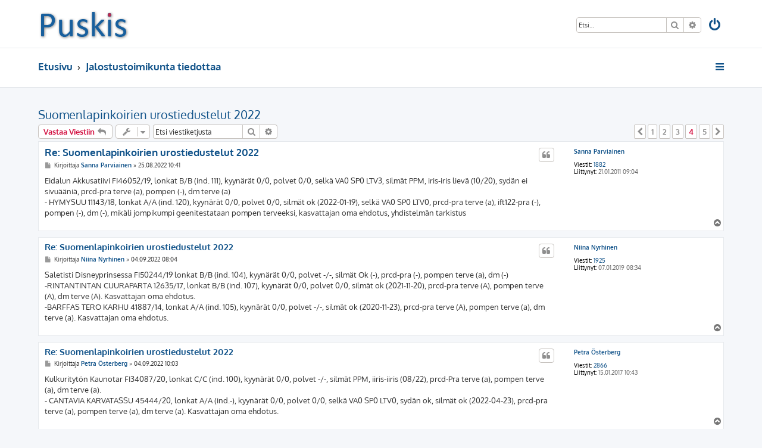

--- FILE ---
content_type: text/html; charset=UTF-8
request_url: http://puskis.lappalaiskoirat.fi/viewtopic.php?f=16&t=6069&p=71900&sid=57b4afa6fdf4f74d5942d83e6cac725a
body_size: 10080
content:








<!DOCTYPE html>
<html dir="ltr" lang="fi">
<head>
<meta charset="utf-8" />
<meta http-equiv="X-UA-Compatible" content="IE=edge">
<meta name="viewport" content="width=device-width, initial-scale=1" />

<title>Suomenlapinkoirien urostiedustelut 2022 - Sivu 4 - Puskis</title>


	<link rel="canonical" href="http://puskis.lappalaiskoirat.fi/viewtopic.php?t=6069&amp;start=60">

<!--
	phpBB style name: ProLight
	Based on style:   prosilver (this is the default phpBB3 style)
	Original author:  Tom Beddard ( http://www.subBlue.com/ )
	Modified by:      Ian Bradley ( http://iansvivarium.com/ )
-->

<link href="./assets/css/font-awesome.min.css?assets_version=8" rel="stylesheet">
<link href="./styles/prolight/theme/stylesheet.css?assets_version=8" rel="stylesheet">




<!--[if lte IE 9]>
	<link href="./styles/prolight/theme/tweaks.css?assets_version=8" rel="stylesheet">
<![endif]-->

	<link href="./styles/prolight/theme/round_avatars.css?assets_version=8" rel="stylesheet">





</head>
<body id="phpbb" class="nojs notouch section-viewtopic ltr ">


<div class="headerwrap lightheader">
	
	<div id="page-header" class="page-header">
		<div class="headerbar" role="banner">
					<div class="inner">

			<div id="site-description" class="site-description">
				<a id="logo" class="logo" href="./index.php?sid=35da2987f718cbe15262bd05dc875063" title="Etusivu"><span class="site_logo"></span></a>
				<h1 style="display:none">Puskis</h1>
				<p class="skiplink"><a href="#start_here">Hyppää sisältöön</a></p>
			</div>

			<div class="lightsearch">
												<div id="search-box" class="search-box search-header responsive-hide" role="search">
					<form action="./search.php?sid=35da2987f718cbe15262bd05dc875063" method="get" id="search">
					<fieldset>
						<input name="keywords" id="keywords" type="search" maxlength="128" title="Etsi avainsanoja" class="inputbox search tiny" size="20" value="" placeholder="Etsi…" />
						<button class="button button-search" type="submit" title="Etsi">
							<i class="icon fa-search fa-fw" aria-hidden="true"></i><span class="sr-only">Etsi</span>
						</button>
						<a href="./search.php?sid=35da2987f718cbe15262bd05dc875063" class="button button-search-end" title="Tarkennettu haku">
							<i class="icon fa-cog fa-fw" aria-hidden="true"></i><span class="sr-only">Tarkennettu haku</span>
						</a>
						<input type="hidden" name="sid" value="35da2987f718cbe15262bd05dc875063" />

					</fieldset>
					</form>
				</div>
												
				<ul id="nav-main" class="nav-main linklist" role="menubar">
				
								<li class="responsive-show light-responsive-search" style="display:none">
					<a href="./search.php?sid=35da2987f718cbe15262bd05dc875063" title="Näytä tarkan haun vaihtoehdot" role="menuitem">
						<i class="icon fa-search fa-fw light-large" aria-hidden="true"></i><span class="sr-only">Etsi</span>
					</a>
				</li>
								
									<li  data-skip-responsive="true">
						<a href="./ucp.php?mode=login&amp;sid=35da2987f718cbe15262bd05dc875063" title="Kirjaudu sisään" accesskey="x" role="menuitem" title="Kirjaudu sisään">
							<i class="icon fa-power-off fa-fw light-large" aria-hidden="true"></i>
						</a>
					</li>
																		</ul>
				
			</div>

			</div>
					</div>
		
	</div>
</div>
		
<div class="headerwrap lightnav">
	<div class="page-header">
		<div class="headerbar" role="banner">	
				<div class="navbar navbar-top" role="navigation">
	<div class="inner">

	<ul id="nav-main" class="rightside nav-main linklist light-nav-list" role="menubar">

				
						
				
		<li id="quick-links" class="quick-links dropdown-container responsive-menu" data-skip-responsive="true">
			<a href="#" class="dropdown-trigger" title="Pikalinkit">
				<i class="icon fa-bars fa-fw" aria-hidden="true"></i>
			</a>
			<div class="dropdown">
				<div class="pointer"><div class="pointer-inner"></div></div>
				<ul class="dropdown-contents" role="menu">
					
																				
										
											<li class="separator"></li>
																									<li>
								<a href="./search.php?search_id=unanswered&amp;sid=35da2987f718cbe15262bd05dc875063" role="menuitem">
									<i class="icon fa-file-o fa-fw icon-gray" aria-hidden="true"></i><span>Vastaamattomat aiheet</span>
								</a>
							</li>
							<li>
								<a href="./search.php?search_id=active_topics&amp;sid=35da2987f718cbe15262bd05dc875063" role="menuitem">
									<i class="icon fa-file-o fa-fw icon-blue" aria-hidden="true"></i><span>Aktiiviset viestiketjut</span>
								</a>
							</li>
							<li class="separator"></li>
							<li>
								<a href="./search.php?sid=35da2987f718cbe15262bd05dc875063" role="menuitem">
									<i class="icon fa-search fa-fw" aria-hidden="true"></i><span>Etsi</span>
								</a>
							</li>
					
											<li class="separator"></li>
																			<li>
								<a href="./memberlist.php?mode=team&amp;sid=35da2987f718cbe15262bd05dc875063" role="menuitem">
									<i class="icon fa-shield fa-fw" aria-hidden="true"></i><span>Ryhmät</span>
								</a>
							</li>
																<li class="separator"></li>

									</ul>
			</div>
		</li>

	</ul>

	<ul id="nav-breadcrumbs" class="nav-breadcrumbs linklist navlinks light-nav-list" role="menubar">
						<li class="breadcrumbs">
										<span class="crumb"  itemtype="http://data-vocabulary.org/Breadcrumb" itemscope=""><a href="./index.php?sid=35da2987f718cbe15262bd05dc875063" itemprop="url" accesskey="h" data-navbar-reference="index"><span itemprop="title">Etusivu</span></a></span>

											<span class="crumb"  itemtype="http://data-vocabulary.org/Breadcrumb" itemscope="" data-forum-id="16"><a href="./viewforum.php?f=16&amp;sid=35da2987f718cbe15262bd05dc875063" itemprop="url"><span itemprop="title">Jalostustoimikunta tiedottaa</span></a></span>
												</li>
		
	</ul>

	</div>
</div>
		</div>
	</div>
</div>

<div id="wrap" class="wrap">
	<a id="top" class="top-anchor" accesskey="t"></a>

	
	<a id="start_here" class="anchor"></a>
	<div id="page-body" class="page-body" role="main">
		
		
<h2 class="topic-title"><a href="./viewtopic.php?f=16&amp;t=6069&amp;start=60&amp;sid=35da2987f718cbe15262bd05dc875063">Suomenlapinkoirien urostiedustelut 2022</a></h2>
<!-- NOTE: remove the style="display: none" when you want to have the forum description on the topic body -->
<div style="display: none !important;">Täältä löydät jalostustoimikunnan tiedotteet<br /></div>


<div class="action-bar bar-top">
	
			<a href="./posting.php?mode=reply&amp;f=16&amp;t=6069&amp;sid=35da2987f718cbe15262bd05dc875063" class="button" title="Lähetä vastaus">
							<span>Vastaa Viestiin</span> <i class="icon fa-reply fa-fw" aria-hidden="true"></i>
					</a>
	
			<div class="dropdown-container dropdown-button-control topic-tools">
		<span title="Viestiketjun työkalut" class="button button-secondary dropdown-trigger dropdown-select">
			<i class="icon fa-wrench fa-fw" aria-hidden="true"></i>
			<span class="caret"><i class="icon fa-sort-down fa-fw" aria-hidden="true"></i></span>
		</span>
		<div class="dropdown">
			<div class="pointer"><div class="pointer-inner"></div></div>
			<ul class="dropdown-contents">
																												<li>
					<a href="./viewtopic.php?f=16&amp;t=6069&amp;start=60&amp;sid=35da2987f718cbe15262bd05dc875063&amp;view=print" title="Tulostusnäkymä" accesskey="p">
						<i class="icon fa-print fa-fw" aria-hidden="true"></i><span>Tulostusnäkymä</span>
					</a>
				</li>
											</ul>
		</div>
	</div>
	
			<div class="search-box" role="search">
			<form method="get" id="topic-search" action="./search.php?sid=35da2987f718cbe15262bd05dc875063">
			<fieldset>
				<input class="inputbox search tiny"  type="search" name="keywords" id="search_keywords" size="20" placeholder="Etsi viestiketjusta" />
				<button class="button button-search" type="submit" title="Etsi">
					<i class="icon fa-search fa-fw" aria-hidden="true"></i><span class="sr-only">Etsi</span>
				</button>
				<a href="./search.php?sid=35da2987f718cbe15262bd05dc875063" class="button button-search-end" title="Tarkennettu haku">
					<i class="icon fa-cog fa-fw" aria-hidden="true"></i><span class="sr-only">Tarkennettu haku</span>
				</a>
				<input type="hidden" name="t" value="6069" />
<input type="hidden" name="sf" value="msgonly" />
<input type="hidden" name="sid" value="35da2987f718cbe15262bd05dc875063" />

			</fieldset>
			</form>
		</div>
	
			<div class="pagination">
										<ul>
			<li class="arrow previous"><a class="button button-icon-only" href="./viewtopic.php?f=16&amp;t=6069&amp;sid=35da2987f718cbe15262bd05dc875063&amp;start=40" rel="prev" role="button"><i class="icon fa-chevron-left fa-fw" aria-hidden="true"></i><span class="sr-only">Edellinen</span></a></li>
				<li><a class="button" href="./viewtopic.php?f=16&amp;t=6069&amp;sid=35da2987f718cbe15262bd05dc875063" role="button">1</a></li>
				<li><a class="button" href="./viewtopic.php?f=16&amp;t=6069&amp;sid=35da2987f718cbe15262bd05dc875063&amp;start=20" role="button">2</a></li>
				<li><a class="button" href="./viewtopic.php?f=16&amp;t=6069&amp;sid=35da2987f718cbe15262bd05dc875063&amp;start=40" role="button">3</a></li>
			<li class="active"><span>4</span></li>
				<li><a class="button" href="./viewtopic.php?f=16&amp;t=6069&amp;sid=35da2987f718cbe15262bd05dc875063&amp;start=80" role="button">5</a></li>
				<li class="arrow next"><a class="button button-icon-only" href="./viewtopic.php?f=16&amp;t=6069&amp;sid=35da2987f718cbe15262bd05dc875063&amp;start=80" rel="next" role="button"><i class="icon fa-chevron-right fa-fw" aria-hidden="true"></i><span class="sr-only">Seuraava</span></a></li>
	</ul>
					</div>
		</div>




			<div id="p71101" class="post has-profile bg2">
		<div class="inner">

		<dl class="postprofile" id="profile71101">
			<dt class="no-profile-rank no-avatar">
				<div class="avatar-container">
																			</div>
								<a href="./memberlist.php?mode=viewprofile&amp;u=111&amp;sid=35da2987f718cbe15262bd05dc875063" class="username">Sanna Parviainen</a>							</dt>

									
		<dd class="profile-posts"><strong>Viestit:</strong> <a href="./search.php?author_id=111&amp;sr=posts&amp;sid=35da2987f718cbe15262bd05dc875063">1882</a></dd>		<dd class="profile-joined"><strong>Liittynyt:</strong> 21.01.2011 09:04</dd>		
		
						
						
		</dl>

		<div class="postbody">
						<div id="post_content71101">

						<h3 class="first"><a href="#p71101">Re: Suomenlapinkoirien urostiedustelut 2022</a></h3>

													<ul class="post-buttons">
																																									<li>
							<a href="./posting.php?mode=quote&amp;f=16&amp;p=71101&amp;sid=35da2987f718cbe15262bd05dc875063" title="Vastaa lainaamalla" class="button button-icon-only">
								<i class="icon fa-quote-left fa-fw" aria-hidden="true"></i><span class="sr-only">Lainaa</span>
							</a>
						</li>
														</ul>
							
						<p class="author">
									<a class="unread" href="./viewtopic.php?p=71101&amp;sid=35da2987f718cbe15262bd05dc875063#p71101" title="Viesti">
						<i class="icon fa-file fa-fw icon-lightgray icon-md" aria-hidden="true"></i><span class="sr-only">Viesti</span>
					</a>
								<span class="responsive-hide">Kirjoittaja <strong><a href="./memberlist.php?mode=viewprofile&amp;u=111&amp;sid=35da2987f718cbe15262bd05dc875063" class="username">Sanna Parviainen</a></strong> &raquo; </span>25.08.2022 10:41
			</p>
			
			
			
			<div class="content">Eidalun Akkusatiivi FI46052/19, lonkat B/B (ind. 111), kyynärät 0/0, polvet 0/0, selkä VA0 SP0 LTV3, silmät PPM, iris-iris lievä (10/20), sydän ei sivuääniä, prcd-pra terve (a), pompen (-), dm terve (a)<br>
- HYMYSUU 11143/18, lonkat A/A (ind. 120), kyynärät 0/0, polvet 0/0, silmät ok (2022-01-19), selkä VA0 SP0 LTV0, prcd-pra terve (a), ift122-pra (-), pompen (-), dm (-), mikäli jompikumpi geenitestataan pompen terveeksi, kasvattajan oma ehdotus, yhdistelmän tarkistus</div>

			
									
									
						</div>

		</div>

				<div class="back2top">
						<a href="#top" class="top" title="Ylös">
				<i class="icon fa-chevron-circle-up fa-fw icon-gray" aria-hidden="true"></i>
				<span class="sr-only">Ylös</span>
			</a>
					</div>
		
		</div>
	</div>

	<hr class="divider" />
				<div id="p71196" class="post has-profile bg1">
		<div class="inner">

		<dl class="postprofile" id="profile71196">
			<dt class="no-profile-rank no-avatar">
				<div class="avatar-container">
																			</div>
								<a href="./memberlist.php?mode=viewprofile&amp;u=212&amp;sid=35da2987f718cbe15262bd05dc875063" class="username">Niina Nyrhinen</a>							</dt>

									
		<dd class="profile-posts"><strong>Viestit:</strong> <a href="./search.php?author_id=212&amp;sr=posts&amp;sid=35da2987f718cbe15262bd05dc875063">1925</a></dd>		<dd class="profile-joined"><strong>Liittynyt:</strong> 07.01.2019 08:34</dd>		
		
						
						
		</dl>

		<div class="postbody">
						<div id="post_content71196">

						<h3 ><a href="#p71196">Re: Suomenlapinkoirien urostiedustelut 2022</a></h3>

													<ul class="post-buttons">
																																									<li>
							<a href="./posting.php?mode=quote&amp;f=16&amp;p=71196&amp;sid=35da2987f718cbe15262bd05dc875063" title="Vastaa lainaamalla" class="button button-icon-only">
								<i class="icon fa-quote-left fa-fw" aria-hidden="true"></i><span class="sr-only">Lainaa</span>
							</a>
						</li>
														</ul>
							
						<p class="author">
									<a class="unread" href="./viewtopic.php?p=71196&amp;sid=35da2987f718cbe15262bd05dc875063#p71196" title="Viesti">
						<i class="icon fa-file fa-fw icon-lightgray icon-md" aria-hidden="true"></i><span class="sr-only">Viesti</span>
					</a>
								<span class="responsive-hide">Kirjoittaja <strong><a href="./memberlist.php?mode=viewprofile&amp;u=212&amp;sid=35da2987f718cbe15262bd05dc875063" class="username">Niina Nyrhinen</a></strong> &raquo; </span>04.09.2022 08:04
			</p>
			
			
			
			<div class="content">Saletisti Disneyprinsessa FI50244/19 lonkat B/B (ind. 104), kyynärät 0/0, polvet -/-, silmät Ok (-), prcd-pra (-), pompen terve (a), dm (-)<br>
-RINTANTINTAN CUURAPARTA 12635/17, lonkat B/B (ind. 107), kyynärät 0/0, polvet 0/0, silmät ok (2021-11-20), prcd-pra terve (A), pompen terve (A), dm terve (A). Kasvattajan oma ehdotus.<br>
-BARFFAS TERO KARHU 41887/14, lonkat A/A (ind. 105), kyynärät 0/0, polvet -/-, silmät ok (2020-11-23), prcd-pra terve (A), pompen terve (a), dm terve (a). Kasvattajan oma ehdotus.</div>

			
									
									
						</div>

		</div>

				<div class="back2top">
						<a href="#top" class="top" title="Ylös">
				<i class="icon fa-chevron-circle-up fa-fw icon-gray" aria-hidden="true"></i>
				<span class="sr-only">Ylös</span>
			</a>
					</div>
		
		</div>
	</div>

	<hr class="divider" />
				<div id="p71203" class="post has-profile bg2">
		<div class="inner">

		<dl class="postprofile" id="profile71203">
			<dt class="no-profile-rank no-avatar">
				<div class="avatar-container">
																			</div>
								<a href="./memberlist.php?mode=viewprofile&amp;u=164&amp;sid=35da2987f718cbe15262bd05dc875063" class="username">Petra Österberg</a>							</dt>

									
		<dd class="profile-posts"><strong>Viestit:</strong> <a href="./search.php?author_id=164&amp;sr=posts&amp;sid=35da2987f718cbe15262bd05dc875063">2866</a></dd>		<dd class="profile-joined"><strong>Liittynyt:</strong> 15.01.2017 10:43</dd>		
		
						
						
		</dl>

		<div class="postbody">
						<div id="post_content71203">

						<h3 ><a href="#p71203">Re: Suomenlapinkoirien urostiedustelut 2022</a></h3>

													<ul class="post-buttons">
																																									<li>
							<a href="./posting.php?mode=quote&amp;f=16&amp;p=71203&amp;sid=35da2987f718cbe15262bd05dc875063" title="Vastaa lainaamalla" class="button button-icon-only">
								<i class="icon fa-quote-left fa-fw" aria-hidden="true"></i><span class="sr-only">Lainaa</span>
							</a>
						</li>
														</ul>
							
						<p class="author">
									<a class="unread" href="./viewtopic.php?p=71203&amp;sid=35da2987f718cbe15262bd05dc875063#p71203" title="Viesti">
						<i class="icon fa-file fa-fw icon-lightgray icon-md" aria-hidden="true"></i><span class="sr-only">Viesti</span>
					</a>
								<span class="responsive-hide">Kirjoittaja <strong><a href="./memberlist.php?mode=viewprofile&amp;u=164&amp;sid=35da2987f718cbe15262bd05dc875063" class="username">Petra Österberg</a></strong> &raquo; </span>04.09.2022 10:03
			</p>
			
			
			
			<div class="content">Kulkuritytön Kaunotar FI34087/20, lonkat C/C (ind. 100), kyynärät 0/0, polvet -/-, silmät PPM, iiris-iiris (08/22), prcd-Pra terve (a), pompen terve (a), dm terve (a).<br>
- CANTAVIA KARVATASSU 45444/20, lonkat A/A (ind.-), kyynärät 0/0, polvet 0/0, selkä VA0 SP0 LTV0, sydän ok, silmät ok (2022-04-23), prcd-pra terve (a), pompen terve (a), dm terve (a). Kasvattajan oma ehdotus.</div>

			
									
									
						</div>

		</div>

				<div class="back2top">
						<a href="#top" class="top" title="Ylös">
				<i class="icon fa-chevron-circle-up fa-fw icon-gray" aria-hidden="true"></i>
				<span class="sr-only">Ylös</span>
			</a>
					</div>
		
		</div>
	</div>

	<hr class="divider" />
				<div id="p71253" class="post has-profile bg1">
		<div class="inner">

		<dl class="postprofile" id="profile71253">
			<dt class="no-profile-rank no-avatar">
				<div class="avatar-container">
																			</div>
								<a href="./memberlist.php?mode=viewprofile&amp;u=212&amp;sid=35da2987f718cbe15262bd05dc875063" class="username">Niina Nyrhinen</a>							</dt>

									
		<dd class="profile-posts"><strong>Viestit:</strong> <a href="./search.php?author_id=212&amp;sr=posts&amp;sid=35da2987f718cbe15262bd05dc875063">1925</a></dd>		<dd class="profile-joined"><strong>Liittynyt:</strong> 07.01.2019 08:34</dd>		
		
						
						
		</dl>

		<div class="postbody">
						<div id="post_content71253">

						<h3 ><a href="#p71253">Re: Suomenlapinkoirien urostiedustelut 2022</a></h3>

													<ul class="post-buttons">
																																									<li>
							<a href="./posting.php?mode=quote&amp;f=16&amp;p=71253&amp;sid=35da2987f718cbe15262bd05dc875063" title="Vastaa lainaamalla" class="button button-icon-only">
								<i class="icon fa-quote-left fa-fw" aria-hidden="true"></i><span class="sr-only">Lainaa</span>
							</a>
						</li>
														</ul>
							
						<p class="author">
									<a class="unread" href="./viewtopic.php?p=71253&amp;sid=35da2987f718cbe15262bd05dc875063#p71253" title="Viesti">
						<i class="icon fa-file fa-fw icon-lightgray icon-md" aria-hidden="true"></i><span class="sr-only">Viesti</span>
					</a>
								<span class="responsive-hide">Kirjoittaja <strong><a href="./memberlist.php?mode=viewprofile&amp;u=212&amp;sid=35da2987f718cbe15262bd05dc875063" class="username">Niina Nyrhinen</a></strong> &raquo; </span>08.09.2022 14:55
			</p>
			
			
			
			<div class="content">Kairanlumon Kastehelmi FI41093/18, lonkat C/C (ind. 98), kyynärät 0/0, polvet -/-, silmät muu vähämerkityksellinen kaihi (04/22), prcd-pra kantaja (B), pompen terve (a), dm terve (A).<br>
-HENSHAW CEAVVI 10683/20, lonkat A/A (ind. 112), kyynärät 0/0, polvet 0/0, silmät ok (2021-06-08), prcd-pra terve (a), pompen terve (A), dm terve (A).<br>
-HALLAKEDON POMMERINVIRNA 19478/18, lonkat A/A (ind. 110), kyynärät 0/0, polvet 0/0, silmät ok (2019-10-08), prcd-pra (-), pompen (-), dm (-), mikäli uros prcd-pra geenitestataan terveeksi sekä silmät tutkitaan terveeksi ennen astutusta.<br>
- ERÄTYTÖN KUURAPARTA 10736/18, lonkat A/A (ind. 116), kyynärät -/-, polvet -/-, silmät ok (2020-12-16), prcd-pra terve (A), pompen terve (A), dm terve (A).<br>
-POHJOLANSAAGA KERKKÄ 22756/16, lonkat A/A (ind. 116), kyynärät 0/0, polvet -/-, silmät ok (2021-03-16), prcd-pra terve (a), pompen terve (A), dm kantaja (B).</div>

			
									
									
						</div>

		</div>

				<div class="back2top">
						<a href="#top" class="top" title="Ylös">
				<i class="icon fa-chevron-circle-up fa-fw icon-gray" aria-hidden="true"></i>
				<span class="sr-only">Ylös</span>
			</a>
					</div>
		
		</div>
	</div>

	<hr class="divider" />
				<div id="p71319" class="post has-profile bg2">
		<div class="inner">

		<dl class="postprofile" id="profile71319">
			<dt class="no-profile-rank no-avatar">
				<div class="avatar-container">
																			</div>
								<a href="./memberlist.php?mode=viewprofile&amp;u=111&amp;sid=35da2987f718cbe15262bd05dc875063" class="username">Sanna Parviainen</a>							</dt>

									
		<dd class="profile-posts"><strong>Viestit:</strong> <a href="./search.php?author_id=111&amp;sr=posts&amp;sid=35da2987f718cbe15262bd05dc875063">1882</a></dd>		<dd class="profile-joined"><strong>Liittynyt:</strong> 21.01.2011 09:04</dd>		
		
						
						
		</dl>

		<div class="postbody">
						<div id="post_content71319">

						<h3 ><a href="#p71319">Re: Suomenlapinkoirien urostiedustelut 2022</a></h3>

													<ul class="post-buttons">
																																									<li>
							<a href="./posting.php?mode=quote&amp;f=16&amp;p=71319&amp;sid=35da2987f718cbe15262bd05dc875063" title="Vastaa lainaamalla" class="button button-icon-only">
								<i class="icon fa-quote-left fa-fw" aria-hidden="true"></i><span class="sr-only">Lainaa</span>
							</a>
						</li>
														</ul>
							
						<p class="author">
									<a class="unread" href="./viewtopic.php?p=71319&amp;sid=35da2987f718cbe15262bd05dc875063#p71319" title="Viesti">
						<i class="icon fa-file fa-fw icon-lightgray icon-md" aria-hidden="true"></i><span class="sr-only">Viesti</span>
					</a>
								<span class="responsive-hide">Kirjoittaja <strong><a href="./memberlist.php?mode=viewprofile&amp;u=111&amp;sid=35da2987f718cbe15262bd05dc875063" class="username">Sanna Parviainen</a></strong> &raquo; </span>15.09.2022 20:46
			</p>
			
			
			
			<div class="content">Huskullan Ujo Onnenpenni FI45403/17, lonkat B/B (ind. 104), kyynärät 0/0, polvet 0/0, selkä VA0 SP0 LTV0, silmät ok (08/22), prcd-pra kantaja (B), pompen terve (a), dm terve (A)<br>
- FIHTOLAS ÄKKIJYRKKÄ 23576/19, lonkat A/A (ind. 112), kyynärät 0/0, polvet -/-, silmät ok (2022-06-06), prcd-pra terve (a), pompen terve (a), dm (-), kasvattajan oma ehdotus<br>
- HIPPUSEN BOHJANTÄHTI 37254/14, lonkat B/B (ind. 104), kyynärät 0/0, polvet 0/0 (vanhentunut tulos), silmätarkastus vanhentunut, prcd-pra terve (a), pompen terve (a), dm (-), mikäli uroksen silmät tarkastetaan terveiksi ennen astutusta, kasvattajan oma ehdotus<br>
- LUMITURPA RÄMÄLÄMÄ HUTTUJUTTU 21261/17, lonkat B/B (ind. 102), kyynärät -/-, polvet -/-, silmät ok (2021-10-25), prcd-pra (-), pompen (-), dm (-), mikäli uros geenitestataan prcd-PRA terveeksi, kasvattajan oma ehdotus<br>
- VANILLA'S HONEY PIECE OF JOY 52239/15, lonkat A/A (ind. 116), kyynärät 0/0, polvet -/-, silmätarkastus vanhentunut, prcd-pra terve (a), pompen terve (a), dm terve (A), mikäli uroksen silmät tarkastetaan terveiksi ennen astutusta, kasvattajan oma ehdotus</div>

			
									
									
						</div>

		</div>

				<div class="back2top">
						<a href="#top" class="top" title="Ylös">
				<i class="icon fa-chevron-circle-up fa-fw icon-gray" aria-hidden="true"></i>
				<span class="sr-only">Ylös</span>
			</a>
					</div>
		
		</div>
	</div>

	<hr class="divider" />
				<div id="p71328" class="post has-profile bg1">
		<div class="inner">

		<dl class="postprofile" id="profile71328">
			<dt class="no-profile-rank no-avatar">
				<div class="avatar-container">
																			</div>
								<a href="./memberlist.php?mode=viewprofile&amp;u=357&amp;sid=35da2987f718cbe15262bd05dc875063" class="username">Hanna Pasanen</a>							</dt>

									
		<dd class="profile-posts"><strong>Viestit:</strong> <a href="./search.php?author_id=357&amp;sr=posts&amp;sid=35da2987f718cbe15262bd05dc875063">999</a></dd>		<dd class="profile-joined"><strong>Liittynyt:</strong> 15.01.2022 19:33</dd>		
		
						
						
		</dl>

		<div class="postbody">
						<div id="post_content71328">

						<h3 ><a href="#p71328">Re: Suomenlapinkoirien urostiedustelut 2022</a></h3>

													<ul class="post-buttons">
																																									<li>
							<a href="./posting.php?mode=quote&amp;f=16&amp;p=71328&amp;sid=35da2987f718cbe15262bd05dc875063" title="Vastaa lainaamalla" class="button button-icon-only">
								<i class="icon fa-quote-left fa-fw" aria-hidden="true"></i><span class="sr-only">Lainaa</span>
							</a>
						</li>
														</ul>
							
						<p class="author">
									<a class="unread" href="./viewtopic.php?p=71328&amp;sid=35da2987f718cbe15262bd05dc875063#p71328" title="Viesti">
						<i class="icon fa-file fa-fw icon-lightgray icon-md" aria-hidden="true"></i><span class="sr-only">Viesti</span>
					</a>
								<span class="responsive-hide">Kirjoittaja <strong><a href="./memberlist.php?mode=viewprofile&amp;u=357&amp;sid=35da2987f718cbe15262bd05dc875063" class="username">Hanna Pasanen</a></strong> &raquo; </span>17.09.2022 16:00
			</p>
			
			
			
			<div class="content">Pakkaspeikon Shakira FI47468/20, lonkat C/C (ind. 86), kyynärät 0/0, silmät ok (8.8.22), prcd-pra (-), pompen (-), dm (-)<br>
-HENSHAW SHOKUN 54932/18, lonkat A/A (ind. 113), kyynärät 0/0, polvet -/-, silmät ok, ICAA Kammiokulman poikkeavuus: ei todettu (2021-11-09), prcd-pra terve (a), ift122-pra (-), pompen terve (a), dm (-), mikäli uros tai narttu geenitestataan terveeksi dm:n suhteen. Kasvattajan oma ehdotus.</div>

			
									
									
						</div>

		</div>

				<div class="back2top">
						<a href="#top" class="top" title="Ylös">
				<i class="icon fa-chevron-circle-up fa-fw icon-gray" aria-hidden="true"></i>
				<span class="sr-only">Ylös</span>
			</a>
					</div>
		
		</div>
	</div>

	<hr class="divider" />
				<div id="p71349" class="post has-profile bg2">
		<div class="inner">

		<dl class="postprofile" id="profile71349">
			<dt class="no-profile-rank no-avatar">
				<div class="avatar-container">
																			</div>
								<a href="./memberlist.php?mode=viewprofile&amp;u=212&amp;sid=35da2987f718cbe15262bd05dc875063" class="username">Niina Nyrhinen</a>							</dt>

									
		<dd class="profile-posts"><strong>Viestit:</strong> <a href="./search.php?author_id=212&amp;sr=posts&amp;sid=35da2987f718cbe15262bd05dc875063">1925</a></dd>		<dd class="profile-joined"><strong>Liittynyt:</strong> 07.01.2019 08:34</dd>		
		
						
						
		</dl>

		<div class="postbody">
						<div id="post_content71349">

						<h3 ><a href="#p71349">Re: Suomenlapinkoirien urostiedustelut 2022</a></h3>

													<ul class="post-buttons">
																																									<li>
							<a href="./posting.php?mode=quote&amp;f=16&amp;p=71349&amp;sid=35da2987f718cbe15262bd05dc875063" title="Vastaa lainaamalla" class="button button-icon-only">
								<i class="icon fa-quote-left fa-fw" aria-hidden="true"></i><span class="sr-only">Lainaa</span>
							</a>
						</li>
														</ul>
							
						<p class="author">
									<a class="unread" href="./viewtopic.php?p=71349&amp;sid=35da2987f718cbe15262bd05dc875063#p71349" title="Viesti">
						<i class="icon fa-file fa-fw icon-lightgray icon-md" aria-hidden="true"></i><span class="sr-only">Viesti</span>
					</a>
								<span class="responsive-hide">Kirjoittaja <strong><a href="./memberlist.php?mode=viewprofile&amp;u=212&amp;sid=35da2987f718cbe15262bd05dc875063" class="username">Niina Nyrhinen</a></strong> &raquo; </span>19.09.2022 17:03
			</p>
			
			
			
			<div class="content">Pitkäkallion Kastanja FI33229/19, lonkat C/C (ind. 94), kyynärät 0/0, polvet 0/0, silmät ok (10/21), prcd-pra kantaja (B), pompen terve (A), dm kantaja (B).<br>
-KORPINKYNNEN SHAMAANI 45078/15, lonkat A/A (ind. 114), kyynärät 0/0, polvet 0/0, silmät ok (2022-06-16), prcd-pra terve (a), ift122-pra (-), pompen terve (a), dm terve (A). Kasvattajan oma ehdotus. Yhdistelmän tarkastus.</div>

			
									
									
						</div>

		</div>

				<div class="back2top">
						<a href="#top" class="top" title="Ylös">
				<i class="icon fa-chevron-circle-up fa-fw icon-gray" aria-hidden="true"></i>
				<span class="sr-only">Ylös</span>
			</a>
					</div>
		
		</div>
	</div>

	<hr class="divider" />
				<div id="p71604" class="post has-profile bg1">
		<div class="inner">

		<dl class="postprofile" id="profile71604">
			<dt class="no-profile-rank no-avatar">
				<div class="avatar-container">
																			</div>
								<a href="./memberlist.php?mode=viewprofile&amp;u=357&amp;sid=35da2987f718cbe15262bd05dc875063" class="username">Hanna Pasanen</a>							</dt>

									
		<dd class="profile-posts"><strong>Viestit:</strong> <a href="./search.php?author_id=357&amp;sr=posts&amp;sid=35da2987f718cbe15262bd05dc875063">999</a></dd>		<dd class="profile-joined"><strong>Liittynyt:</strong> 15.01.2022 19:33</dd>		
		
						
						
		</dl>

		<div class="postbody">
						<div id="post_content71604">

						<h3 ><a href="#p71604">Re: Suomenlapinkoirien urostiedustelut 2022</a></h3>

													<ul class="post-buttons">
																																									<li>
							<a href="./posting.php?mode=quote&amp;f=16&amp;p=71604&amp;sid=35da2987f718cbe15262bd05dc875063" title="Vastaa lainaamalla" class="button button-icon-only">
								<i class="icon fa-quote-left fa-fw" aria-hidden="true"></i><span class="sr-only">Lainaa</span>
							</a>
						</li>
														</ul>
							
						<p class="author">
									<a class="unread" href="./viewtopic.php?p=71604&amp;sid=35da2987f718cbe15262bd05dc875063#p71604" title="Viesti">
						<i class="icon fa-file fa-fw icon-lightgray icon-md" aria-hidden="true"></i><span class="sr-only">Viesti</span>
					</a>
								<span class="responsive-hide">Kirjoittaja <strong><a href="./memberlist.php?mode=viewprofile&amp;u=357&amp;sid=35da2987f718cbe15262bd05dc875063" class="username">Hanna Pasanen</a></strong> &raquo; </span>09.10.2022 14:44
			</p>
			
			
			
			<div class="content">Duvvakan Veaigi FI24444/19, lonkat A/A (ind. 117), silmät sarveiskalvon dystrofia/degeneraatio (08/22), kyynärät -/-, polvet -/-, prcd-pra terve (a), pompen terve (a), dm (-)<br>
-JAHKKAS XIMO XUKKELA 23355/15, lonkat C/C (ind. 94), kyynärät 0/0, polvet 0/0, silmät ok (2022-02-01), prcd-pra kantaja (B), ift122-pra (-), pompen terve (A), dm terve (A), mikäli nartun kyynärät kuvataan tuloksella 0/0.<br>
-NETVETIN NOHEVA 11884/16, lonkat C/C (ind. 89), kyynärät 0/0, polvet -/-, silmät distichiasis ja RD, geograafinen (2022-03-14), prcd-pra terve (a), ift122-pra (-), pompen terve (a), dm terve (A) , mikäli nartun kyynärät kuvataan tuloksella 0/0.<br>
-PIPPURIMUORIN SUPERMIES 29106/17, lonkat C/C (ind. 97), kyynärät 0/0, polvet -/-, silmät PPM, iris-iris (05/21), selkä LTV0 SP0 VA0, prcd-pra terve (a), ift122-pra (-), pompen terve (a), dm terve (a)</div>

			
									
									
						</div>

		</div>

				<div class="back2top">
						<a href="#top" class="top" title="Ylös">
				<i class="icon fa-chevron-circle-up fa-fw icon-gray" aria-hidden="true"></i>
				<span class="sr-only">Ylös</span>
			</a>
					</div>
		
		</div>
	</div>

	<hr class="divider" />
				<div id="p71621" class="post has-profile bg2">
		<div class="inner">

		<dl class="postprofile" id="profile71621">
			<dt class="no-profile-rank no-avatar">
				<div class="avatar-container">
																			</div>
								<strong><span class="username">Taru Vallius</span></strong>							</dt>

									
						
		
						
						
		</dl>

		<div class="postbody">
						<div id="post_content71621">

						<h3 ><a href="#p71621">Re: Suomenlapinkoirien urostiedustelut 2022</a></h3>

													<ul class="post-buttons">
																																									<li>
							<a href="./posting.php?mode=quote&amp;f=16&amp;p=71621&amp;sid=35da2987f718cbe15262bd05dc875063" title="Vastaa lainaamalla" class="button button-icon-only">
								<i class="icon fa-quote-left fa-fw" aria-hidden="true"></i><span class="sr-only">Lainaa</span>
							</a>
						</li>
														</ul>
							
						<p class="author">
									<a class="unread" href="./viewtopic.php?p=71621&amp;sid=35da2987f718cbe15262bd05dc875063#p71621" title="Viesti">
						<i class="icon fa-file fa-fw icon-lightgray icon-md" aria-hidden="true"></i><span class="sr-only">Viesti</span>
					</a>
								<span class="responsive-hide">Kirjoittaja <strong><span class="username">Taru Vallius</span></strong> &raquo; </span>10.10.2022 17:04
			</p>
			
			
			
			<div class="content">TÄPLÄTASSU TUISKU FI21572/20, lonkat B/B (ind. 98), kyynärät 0/0, silmät terveet (1.9.2022), prcd-pra (-), pompen terve (a), DM (-)<br>
- HIITTANAN WILJAMI 42283/14, lonkat B/A (ind. 108), kyynärät 0/0, polvet 0/0, silmät ok (2018-05-12), prcd-pra terve (a), pompen terve (a), dm terve (a), mikäli uroksen silmät tarkastetaan terveeksi ennen astutusta. Kasvattajan oma ehdotus.</div>

			
													<div class="notice">
					Viimeksi muokannut <span class="username">Taru Vallius</span>, 13.10.2022 08:26. Yhteensä muokattu 1 kertaa.
									</div>
			
									
						</div>

		</div>

				<div class="back2top">
						<a href="#top" class="top" title="Ylös">
				<i class="icon fa-chevron-circle-up fa-fw icon-gray" aria-hidden="true"></i>
				<span class="sr-only">Ylös</span>
			</a>
					</div>
		
		</div>
	</div>

	<hr class="divider" />
				<div id="p71652" class="post has-profile bg1">
		<div class="inner">

		<dl class="postprofile" id="profile71652">
			<dt class="no-profile-rank no-avatar">
				<div class="avatar-container">
																			</div>
								<a href="./memberlist.php?mode=viewprofile&amp;u=164&amp;sid=35da2987f718cbe15262bd05dc875063" class="username">Petra Österberg</a>							</dt>

									
		<dd class="profile-posts"><strong>Viestit:</strong> <a href="./search.php?author_id=164&amp;sr=posts&amp;sid=35da2987f718cbe15262bd05dc875063">2866</a></dd>		<dd class="profile-joined"><strong>Liittynyt:</strong> 15.01.2017 10:43</dd>		
		
						
						
		</dl>

		<div class="postbody">
						<div id="post_content71652">

						<h3 ><a href="#p71652">Re: Suomenlapinkoirien urostiedustelut 2022</a></h3>

													<ul class="post-buttons">
																																									<li>
							<a href="./posting.php?mode=quote&amp;f=16&amp;p=71652&amp;sid=35da2987f718cbe15262bd05dc875063" title="Vastaa lainaamalla" class="button button-icon-only">
								<i class="icon fa-quote-left fa-fw" aria-hidden="true"></i><span class="sr-only">Lainaa</span>
							</a>
						</li>
														</ul>
							
						<p class="author">
									<a class="unread" href="./viewtopic.php?p=71652&amp;sid=35da2987f718cbe15262bd05dc875063#p71652" title="Viesti">
						<i class="icon fa-file fa-fw icon-lightgray icon-md" aria-hidden="true"></i><span class="sr-only">Viesti</span>
					</a>
								<span class="responsive-hide">Kirjoittaja <strong><a href="./memberlist.php?mode=viewprofile&amp;u=164&amp;sid=35da2987f718cbe15262bd05dc875063" class="username">Petra Österberg</a></strong> &raquo; </span>12.10.2022 12:52
			</p>
			
			
			
			<div class="content">Suventaian Amaryllis FI33875/20, lonkat B/B (ind. 110), kyynärät 0/0, polvet 0/0, silmät terveet (10/21), prcd pra terve (a), pompen -, DM -.<br>
- NETVETIN NASKALI 11886/16, lonkat B/B (ind. 96), kyynärät 0/0, polvet -/-, silmätarkastus vanhentunut, prcd-pra terve (a), pompen terve (a), dm kantaja (B), jos uroksen silmät tarkastetaan terveiksi ennen astutusta ja narttu geenitestataan DM terveeksi. Kasvattajan oma ehdotus.<br>
- TAIGAHAUN LUPSAKKA LAPINLAHJA 43884/15, lonkat B/B (ind. 112), kyynärät 0/0, polvet 0/0, selkä VA0, SP0, LTV0, silmät terveet (04/21), prcd-pra terve (a), pompen terve (a), dm terve (a). Kasvattajan oma ehdotus.</div>

			
									
									
						</div>

		</div>

				<div class="back2top">
						<a href="#top" class="top" title="Ylös">
				<i class="icon fa-chevron-circle-up fa-fw icon-gray" aria-hidden="true"></i>
				<span class="sr-only">Ylös</span>
			</a>
					</div>
		
		</div>
	</div>

	<hr class="divider" />
				<div id="p71656" class="post has-profile bg2">
		<div class="inner">

		<dl class="postprofile" id="profile71656">
			<dt class="no-profile-rank no-avatar">
				<div class="avatar-container">
																			</div>
								<a href="./memberlist.php?mode=viewprofile&amp;u=164&amp;sid=35da2987f718cbe15262bd05dc875063" class="username">Petra Österberg</a>							</dt>

									
		<dd class="profile-posts"><strong>Viestit:</strong> <a href="./search.php?author_id=164&amp;sr=posts&amp;sid=35da2987f718cbe15262bd05dc875063">2866</a></dd>		<dd class="profile-joined"><strong>Liittynyt:</strong> 15.01.2017 10:43</dd>		
		
						
						
		</dl>

		<div class="postbody">
						<div id="post_content71656">

						<h3 ><a href="#p71656">Re: Suomenlapinkoirien urostiedustelut 2022</a></h3>

													<ul class="post-buttons">
																																									<li>
							<a href="./posting.php?mode=quote&amp;f=16&amp;p=71656&amp;sid=35da2987f718cbe15262bd05dc875063" title="Vastaa lainaamalla" class="button button-icon-only">
								<i class="icon fa-quote-left fa-fw" aria-hidden="true"></i><span class="sr-only">Lainaa</span>
							</a>
						</li>
														</ul>
							
						<p class="author">
									<a class="unread" href="./viewtopic.php?p=71656&amp;sid=35da2987f718cbe15262bd05dc875063#p71656" title="Viesti">
						<i class="icon fa-file fa-fw icon-lightgray icon-md" aria-hidden="true"></i><span class="sr-only">Viesti</span>
					</a>
								<span class="responsive-hide">Kirjoittaja <strong><a href="./memberlist.php?mode=viewprofile&amp;u=164&amp;sid=35da2987f718cbe15262bd05dc875063" class="username">Petra Österberg</a></strong> &raquo; </span>12.10.2022 13:14
			</p>
			
			
			
			<div class="content">Pilvikummun Golden Design Fi40457/19, lonkat B/B (ind. 98), kyynärät 0/0, polvet 0/0, silmät terveet (05/21), prcd-pra terve (a), pompen terve (a), DM terve (a).<br>
- TOSITOUHUN INDIANA 33589/18, lonkat B/A (ind. 107), kyynärät 0/0, polvet 0/0, silmät terveet (02/22), prcd-pra terve (A), pompen terve (a), dm terve (A). Kasvattajan oma ehdotus.</div>

			
									
									
						</div>

		</div>

				<div class="back2top">
						<a href="#top" class="top" title="Ylös">
				<i class="icon fa-chevron-circle-up fa-fw icon-gray" aria-hidden="true"></i>
				<span class="sr-only">Ylös</span>
			</a>
					</div>
		
		</div>
	</div>

	<hr class="divider" />
				<div id="p71673" class="post has-profile bg1">
		<div class="inner">

		<dl class="postprofile" id="profile71673">
			<dt class="no-profile-rank no-avatar">
				<div class="avatar-container">
																			</div>
								<a href="./memberlist.php?mode=viewprofile&amp;u=212&amp;sid=35da2987f718cbe15262bd05dc875063" class="username">Niina Nyrhinen</a>							</dt>

									
		<dd class="profile-posts"><strong>Viestit:</strong> <a href="./search.php?author_id=212&amp;sr=posts&amp;sid=35da2987f718cbe15262bd05dc875063">1925</a></dd>		<dd class="profile-joined"><strong>Liittynyt:</strong> 07.01.2019 08:34</dd>		
		
						
						
		</dl>

		<div class="postbody">
						<div id="post_content71673">

						<h3 ><a href="#p71673">Re: Suomenlapinkoirien urostiedustelut 2022</a></h3>

													<ul class="post-buttons">
																																									<li>
							<a href="./posting.php?mode=quote&amp;f=16&amp;p=71673&amp;sid=35da2987f718cbe15262bd05dc875063" title="Vastaa lainaamalla" class="button button-icon-only">
								<i class="icon fa-quote-left fa-fw" aria-hidden="true"></i><span class="sr-only">Lainaa</span>
							</a>
						</li>
														</ul>
							
						<p class="author">
									<a class="unread" href="./viewtopic.php?p=71673&amp;sid=35da2987f718cbe15262bd05dc875063#p71673" title="Viesti">
						<i class="icon fa-file fa-fw icon-lightgray icon-md" aria-hidden="true"></i><span class="sr-only">Viesti</span>
					</a>
								<span class="responsive-hide">Kirjoittaja <strong><a href="./memberlist.php?mode=viewprofile&amp;u=212&amp;sid=35da2987f718cbe15262bd05dc875063" class="username">Niina Nyrhinen</a></strong> &raquo; </span>13.10.2022 10:17
			</p>
			
			
			
			<div class="content">Cantavia Metsäruusu FI14235/18 kyynärät 0/0, polvet 0/0 (ei voimassa), lonkat A/A ind. 107, silmät ok (08/22), prcd-pra terve (a), pompen terve (a), dm terve (a)<br>
-NUOTIORETKEN KOSKENLASKIJA 21772/18, lonkat A/A (ind. 114), kyynärät 0/0, polvet -/-, silmät ok (2022-01-20), prcd-pra terve (a), pompen terve (a), dm terve (a). Kasvattajan oma ehdotus.</div>

			
									
									
						</div>

		</div>

				<div class="back2top">
						<a href="#top" class="top" title="Ylös">
				<i class="icon fa-chevron-circle-up fa-fw icon-gray" aria-hidden="true"></i>
				<span class="sr-only">Ylös</span>
			</a>
					</div>
		
		</div>
	</div>

	<hr class="divider" />
				<div id="p71705" class="post has-profile bg2">
		<div class="inner">

		<dl class="postprofile" id="profile71705">
			<dt class="no-profile-rank no-avatar">
				<div class="avatar-container">
																			</div>
								<a href="./memberlist.php?mode=viewprofile&amp;u=357&amp;sid=35da2987f718cbe15262bd05dc875063" class="username">Hanna Pasanen</a>							</dt>

									
		<dd class="profile-posts"><strong>Viestit:</strong> <a href="./search.php?author_id=357&amp;sr=posts&amp;sid=35da2987f718cbe15262bd05dc875063">999</a></dd>		<dd class="profile-joined"><strong>Liittynyt:</strong> 15.01.2022 19:33</dd>		
		
						
						
		</dl>

		<div class="postbody">
						<div id="post_content71705">

						<h3 ><a href="#p71705">Re: Suomenlapinkoirien urostiedustelut 2022</a></h3>

													<ul class="post-buttons">
																																									<li>
							<a href="./posting.php?mode=quote&amp;f=16&amp;p=71705&amp;sid=35da2987f718cbe15262bd05dc875063" title="Vastaa lainaamalla" class="button button-icon-only">
								<i class="icon fa-quote-left fa-fw" aria-hidden="true"></i><span class="sr-only">Lainaa</span>
							</a>
						</li>
														</ul>
							
						<p class="author">
									<a class="unread" href="./viewtopic.php?p=71705&amp;sid=35da2987f718cbe15262bd05dc875063#p71705" title="Viesti">
						<i class="icon fa-file fa-fw icon-lightgray icon-md" aria-hidden="true"></i><span class="sr-only">Viesti</span>
					</a>
								<span class="responsive-hide">Kirjoittaja <strong><a href="./memberlist.php?mode=viewprofile&amp;u=357&amp;sid=35da2987f718cbe15262bd05dc875063" class="username">Hanna Pasanen</a></strong> &raquo; </span>17.10.2022 13:00
			</p>
			
			
			
			<div class="content">Skierat FI43582/19, lonkat A/A (ind. 110), silmät ok (6/22), kyynärät 0/0, polvet 0/0, selkä VA1 SP0 LTV1, prcd-pra kantaja (B), pompen terve (A), dm terve (A)<br>
-NUOTIORETKEN AMIRAALI NELSON 49532/20, lonkat C/C (ind. 100), VA0, SP0, LTV0, kyynärät 0/0, polvet -/-, silmät: muu vähämerkityksellinen kaihi (9/22), prcd-pra terve (a), ift122-pra (-), pompen terve (a), dm (-), kasvattajan oma ehdotus<br>
-NUOTIORETKEN ARISTOTELES 27801/17, lonkat B/B (ind. 98), kyynärät 0/0, polvet -/-, silmät PPM, iris-iris (2021-04-12), selkä VA0 SP0 LTV0, prcd-pra terve (a), ift122-pra (-), pompen terve (a), dm terve (a), kasvattajan oma ehdotus</div>

			
									
									
						</div>

		</div>

				<div class="back2top">
						<a href="#top" class="top" title="Ylös">
				<i class="icon fa-chevron-circle-up fa-fw icon-gray" aria-hidden="true"></i>
				<span class="sr-only">Ylös</span>
			</a>
					</div>
		
		</div>
	</div>

	<hr class="divider" />
				<div id="p71712" class="post has-profile bg1">
		<div class="inner">

		<dl class="postprofile" id="profile71712">
			<dt class="no-profile-rank no-avatar">
				<div class="avatar-container">
																			</div>
								<a href="./memberlist.php?mode=viewprofile&amp;u=229&amp;sid=35da2987f718cbe15262bd05dc875063" class="username">Pirjo Kivijärvi</a>							</dt>

									
		<dd class="profile-posts"><strong>Viestit:</strong> <a href="./search.php?author_id=229&amp;sr=posts&amp;sid=35da2987f718cbe15262bd05dc875063">1413</a></dd>		<dd class="profile-joined"><strong>Liittynyt:</strong> 13.07.2019 17:54</dd>		
		
						
						
		</dl>

		<div class="postbody">
						<div id="post_content71712">

						<h3 ><a href="#p71712">Re: Suomenlapinkoirien urostiedustelut 2022</a></h3>

													<ul class="post-buttons">
																																									<li>
							<a href="./posting.php?mode=quote&amp;f=16&amp;p=71712&amp;sid=35da2987f718cbe15262bd05dc875063" title="Vastaa lainaamalla" class="button button-icon-only">
								<i class="icon fa-quote-left fa-fw" aria-hidden="true"></i><span class="sr-only">Lainaa</span>
							</a>
						</li>
														</ul>
							
						<p class="author">
									<a class="unread" href="./viewtopic.php?p=71712&amp;sid=35da2987f718cbe15262bd05dc875063#p71712" title="Viesti">
						<i class="icon fa-file fa-fw icon-lightgray icon-md" aria-hidden="true"></i><span class="sr-only">Viesti</span>
					</a>
								<span class="responsive-hide">Kirjoittaja <strong><a href="./memberlist.php?mode=viewprofile&amp;u=229&amp;sid=35da2987f718cbe15262bd05dc875063" class="username">Pirjo Kivijärvi</a></strong> &raquo; </span>18.10.2022 20:17
			</p>
			
			
			
			<div class="content">Maijuntuvan Liinu Lapinsirkku ER40859/20, lonkat A/A (ind.113), kyynärät 0/0, polvet 0/0, silmät ok (1/22), prcd-pra terve (A), ift122-pra (-), pompen terve (A), dm kantaja (B).<br>
-CANTAVIA ILTAVILLI 40171/17, lonkat B/B (ind. 105), kyynärät 0/0, polvet 0/0, silmät ok (2021-02-25), prcd-pra terve (a), ift122-pra (-), pompen (-), dm terve (A), kasvattajan oma ehdotus.<br>
-HENSHAW HINNÅTERFJELLET 18276/17, lonkat A/A (ind. 112), kyynärät 0/0, polvet -/-, silmät ? (2020-12-02), prcd-pra terve (a), ift122-pra (-), pompen terve (a), dm terve (a), mikäli uros silmätarkastetaan terveeksi ennen astutusta. Kasvattajan oma ehdotus.<br>
-CANTAVIA KARVATASSU 45444/20, lonkat A/A (ind. 113), kyynärät 0/0, polvet 0/0, silmät ok (2022-04-23), selkä LTV0 SP0 VA0, prcd-pra terve (a), ift122-pra (-), pompen terve (a), dm terve (a), kasvattajan oma ehdotus.<br>
-PEPPIINAN IKIROUTA 50597/17, lonkat A/A (ind. 110), kyynärät 0/0, polvet -/-, silmät ?, prcd-pra terve (a), ift122-pra (-), pompen terve (a), dm terve (a), kasvattajan oma ehdotus.<br>
-DUVVAKAN STOARBMA 37813/18, lonkat A/A (ind. 111), kyynärät 0/0, polvet -/-, silmät ok (2021-10-16), prcd-pra terve (A), ift122-pra (-), pompen terve (a), dm terve (A), kasvattajan oma ehdotus.</div>

			
									
									
						</div>

		</div>

				<div class="back2top">
						<a href="#top" class="top" title="Ylös">
				<i class="icon fa-chevron-circle-up fa-fw icon-gray" aria-hidden="true"></i>
				<span class="sr-only">Ylös</span>
			</a>
					</div>
		
		</div>
	</div>

	<hr class="divider" />
				<div id="p71724" class="post has-profile bg2">
		<div class="inner">

		<dl class="postprofile" id="profile71724">
			<dt class="no-profile-rank no-avatar">
				<div class="avatar-container">
																			</div>
								<a href="./memberlist.php?mode=viewprofile&amp;u=212&amp;sid=35da2987f718cbe15262bd05dc875063" class="username">Niina Nyrhinen</a>							</dt>

									
		<dd class="profile-posts"><strong>Viestit:</strong> <a href="./search.php?author_id=212&amp;sr=posts&amp;sid=35da2987f718cbe15262bd05dc875063">1925</a></dd>		<dd class="profile-joined"><strong>Liittynyt:</strong> 07.01.2019 08:34</dd>		
		
						
						
		</dl>

		<div class="postbody">
						<div id="post_content71724">

						<h3 ><a href="#p71724">Re: Suomenlapinkoirien urostiedustelut 2022</a></h3>

													<ul class="post-buttons">
																																									<li>
							<a href="./posting.php?mode=quote&amp;f=16&amp;p=71724&amp;sid=35da2987f718cbe15262bd05dc875063" title="Vastaa lainaamalla" class="button button-icon-only">
								<i class="icon fa-quote-left fa-fw" aria-hidden="true"></i><span class="sr-only">Lainaa</span>
							</a>
						</li>
														</ul>
							
						<p class="author">
									<a class="unread" href="./viewtopic.php?p=71724&amp;sid=35da2987f718cbe15262bd05dc875063#p71724" title="Viesti">
						<i class="icon fa-file fa-fw icon-lightgray icon-md" aria-hidden="true"></i><span class="sr-only">Viesti</span>
					</a>
								<span class="responsive-hide">Kirjoittaja <strong><a href="./memberlist.php?mode=viewprofile&amp;u=212&amp;sid=35da2987f718cbe15262bd05dc875063" class="username">Niina Nyrhinen</a></strong> &raquo; </span>20.10.2022 06:01
			</p>
			
			
			
			<div class="content">Hiittanan Fergie FI33202/19, lonkat B/B (ind. 109), kyynärät 0/0, polvet 0/0, silmät ok (10/21), prcd-pra terve (A), pompen terve (A), dm terve (A).<br>
-SARAHARJUN ÄIJÖ 16616/17, lonkat A/A (ind. 109), kyynärät -/-, polvet 0/0, silmät ok (2021-08-16), prcd-pra terve (A), ift122-pra (-), pompen terve (A), dm terve (A). Yhdistelmän tarkastus. <br>
-CANTAVIA ILTAVILLI 40171/17, lonkat B/B (ind. 105), kyynärät 0/0, polvet 0/0, silmät ok (2021-02-25), prcd-pra terve (a), ift122-pra (-), pompen (-), dm terve (A). Yhdistelmän tarkastus.<br>
-HÄNNÄNHUISKEEN ROKKAAVA ROUSKU 14773/20, lonkat B/B (ind. 97), kyynärät 0/0, polvet -/-, silmät ok (2021-11-05), prcd-pra (-), ift122-pra (-), pompen terve (a), dm (-). Kasvattajan oma ehdotus.<br>
-PILVIKUMMUN SUKLAAPOIKA 32900/19, lonkat B/B (ind. 102), kyynärät 0/0, polvet 0/0, silmät ok (2021-06-05), prcd-pra (-), ift122-pra (-), pompen terve (a), dm (-). Kasvattajan oma ehdotus.</div>

			
									
									
						</div>

		</div>

				<div class="back2top">
						<a href="#top" class="top" title="Ylös">
				<i class="icon fa-chevron-circle-up fa-fw icon-gray" aria-hidden="true"></i>
				<span class="sr-only">Ylös</span>
			</a>
					</div>
		
		</div>
	</div>

	<hr class="divider" />
				<div id="p71861" class="post has-profile bg1">
		<div class="inner">

		<dl class="postprofile" id="profile71861">
			<dt class="no-profile-rank no-avatar">
				<div class="avatar-container">
																			</div>
								<strong><span class="username">Taru Vallius</span></strong>							</dt>

									
						
		
						
						
		</dl>

		<div class="postbody">
						<div id="post_content71861">

						<h3 ><a href="#p71861">Re: Suomenlapinkoirien urostiedustelut 2022</a></h3>

													<ul class="post-buttons">
																																									<li>
							<a href="./posting.php?mode=quote&amp;f=16&amp;p=71861&amp;sid=35da2987f718cbe15262bd05dc875063" title="Vastaa lainaamalla" class="button button-icon-only">
								<i class="icon fa-quote-left fa-fw" aria-hidden="true"></i><span class="sr-only">Lainaa</span>
							</a>
						</li>
														</ul>
							
						<p class="author">
									<a class="unread" href="./viewtopic.php?p=71861&amp;sid=35da2987f718cbe15262bd05dc875063#p71861" title="Viesti">
						<i class="icon fa-file fa-fw icon-lightgray icon-md" aria-hidden="true"></i><span class="sr-only">Viesti</span>
					</a>
								<span class="responsive-hide">Kirjoittaja <strong><span class="username">Taru Vallius</span></strong> &raquo; </span>02.11.2022 22:26
			</p>
			
			
			
			<div class="content">Vanilla's Honey Unbelievable FI31186/18, lonkat A/A (ind. 104), kyynärät 0/0, polvet 0/0, selkä LTV0, VA0, SP0, silmät ok (12/20), prcd-pra terve (A), pompen terve (A), dm terve (A)<br>
- RINTANTINTAN CUURAPARTA 12635/17, lonkat B/B (ind. 107), kyynärät 0/0, polvet 0/0, silmät ok (2021-11-20), prcd-pra terve (A), ift122-pra (-), pompen terve (A), dm terve (A), kasvattajan oma ehdotus<br>
- NENNIKKA ORTNGIS 15137/19, lonkat B/C (ind. 102), kyynärät 0/0, polvet 0/0, silmät ok (2021-03-29), selkä VA0 SP0 LTV0, prcd-pra (-), ift122-pra terve (A), pompen (-), dm (-), kasvattajan oma ehdotus<br>
- TAAPANTERIN MURSKAAVA MARIO 26700/19, lonkat C/C (ind. 99), kyynärät 0/0, polvet 0/0, silmät ok (2021-06-08), selkä LTV1 VA0 LTV1, prcd-pra terve (a), ift122-pra (-), pompen terve (a), dm (-), kasvattajan oma ehdotus<br>
- HENGENHEIMON LEPPÄKEIHÄS 29659/19, lonkat A/A (ind. 112), kyynärät 0/0, polvet 0/0, silmät ok (2020-12-05), selkä VA0 SP0 LTV0, prcd-pra terve (a), ift122-pra (-), pompen terve (a), dm (-), kasvattajan oma ehdotus</div>

			
									
									
						</div>

		</div>

				<div class="back2top">
						<a href="#top" class="top" title="Ylös">
				<i class="icon fa-chevron-circle-up fa-fw icon-gray" aria-hidden="true"></i>
				<span class="sr-only">Ylös</span>
			</a>
					</div>
		
		</div>
	</div>

	<hr class="divider" />
				<div id="p71863" class="post has-profile bg2">
		<div class="inner">

		<dl class="postprofile" id="profile71863">
			<dt class="no-profile-rank no-avatar">
				<div class="avatar-container">
																			</div>
								<strong><span class="username">Taru Vallius</span></strong>							</dt>

									
						
		
						
						
		</dl>

		<div class="postbody">
						<div id="post_content71863">

						<h3 ><a href="#p71863">Re: Suomenlapinkoirien urostiedustelut 2022</a></h3>

													<ul class="post-buttons">
																																									<li>
							<a href="./posting.php?mode=quote&amp;f=16&amp;p=71863&amp;sid=35da2987f718cbe15262bd05dc875063" title="Vastaa lainaamalla" class="button button-icon-only">
								<i class="icon fa-quote-left fa-fw" aria-hidden="true"></i><span class="sr-only">Lainaa</span>
							</a>
						</li>
														</ul>
							
						<p class="author">
									<a class="unread" href="./viewtopic.php?p=71863&amp;sid=35da2987f718cbe15262bd05dc875063#p71863" title="Viesti">
						<i class="icon fa-file fa-fw icon-lightgray icon-md" aria-hidden="true"></i><span class="sr-only">Viesti</span>
					</a>
								<span class="responsive-hide">Kirjoittaja <strong><span class="username">Taru Vallius</span></strong> &raquo; </span>02.11.2022 22:43
			</p>
			
			
			
			<div class="content">Leppäniemen Amanda FI37388/18, lonkat C/C (ind.96), kyynärät -/-, polvet 0/0, silmät ok (9/21), prcd-pra terve (A), pompen terve (a). dm terve (A)<br>
- MISKAJASMIN KESÄN TAIKA 35503/17, lonkat A/A (ind. 116), kyynärät 0/0, polvet -/-, silmät ok (2020-03-03), prcd-pra terve (a), ift122-pra (-), pompen terve (a), dm terve (a), kasvattajan oma ehdotus.</div>

			
									
									
						</div>

		</div>

				<div class="back2top">
						<a href="#top" class="top" title="Ylös">
				<i class="icon fa-chevron-circle-up fa-fw icon-gray" aria-hidden="true"></i>
				<span class="sr-only">Ylös</span>
			</a>
					</div>
		
		</div>
	</div>

	<hr class="divider" />
				<div id="p71900" class="post has-profile bg1">
		<div class="inner">

		<dl class="postprofile" id="profile71900">
			<dt class="no-profile-rank no-avatar">
				<div class="avatar-container">
																			</div>
								<a href="./memberlist.php?mode=viewprofile&amp;u=357&amp;sid=35da2987f718cbe15262bd05dc875063" class="username">Hanna Pasanen</a>							</dt>

									
		<dd class="profile-posts"><strong>Viestit:</strong> <a href="./search.php?author_id=357&amp;sr=posts&amp;sid=35da2987f718cbe15262bd05dc875063">999</a></dd>		<dd class="profile-joined"><strong>Liittynyt:</strong> 15.01.2022 19:33</dd>		
		
						
						
		</dl>

		<div class="postbody">
						<div id="post_content71900">

						<h3 ><a href="#p71900">Re: Suomenlapinkoirien urostiedustelut 2022</a></h3>

													<ul class="post-buttons">
																																									<li>
							<a href="./posting.php?mode=quote&amp;f=16&amp;p=71900&amp;sid=35da2987f718cbe15262bd05dc875063" title="Vastaa lainaamalla" class="button button-icon-only">
								<i class="icon fa-quote-left fa-fw" aria-hidden="true"></i><span class="sr-only">Lainaa</span>
							</a>
						</li>
														</ul>
							
						<p class="author">
									<a class="unread" href="./viewtopic.php?p=71900&amp;sid=35da2987f718cbe15262bd05dc875063#p71900" title="Viesti">
						<i class="icon fa-file fa-fw icon-lightgray icon-md" aria-hidden="true"></i><span class="sr-only">Viesti</span>
					</a>
								<span class="responsive-hide">Kirjoittaja <strong><a href="./memberlist.php?mode=viewprofile&amp;u=357&amp;sid=35da2987f718cbe15262bd05dc875063" class="username">Hanna Pasanen</a></strong> &raquo; </span>06.11.2022 13:46
			</p>
			
			
			
			<div class="content">Hotchpotchs Janna FI41630/18, lonkat C/C (indeksi 93), silmät ok (6/22), kyynärät -/-, polvet -/-, prcd-pra terve (a), pompen terve (a), dm terve (a)<br>
-KULKURITYTÖN ROBIN HOOD 34089/20, lonkat A/A (ind. 112), kyynärät 0/0, polvet 0/0, silmät ok (2021-10-16), prcd-pra terve (a), ift122-pra (-), pompen terve (a), dm terve (a), kasvattajan oma ehdotus.</div>

			
									
									
						</div>

		</div>

				<div class="back2top">
						<a href="#top" class="top" title="Ylös">
				<i class="icon fa-chevron-circle-up fa-fw icon-gray" aria-hidden="true"></i>
				<span class="sr-only">Ylös</span>
			</a>
					</div>
		
		</div>
	</div>

	<hr class="divider" />
				<div id="p71957" class="post has-profile bg2">
		<div class="inner">

		<dl class="postprofile" id="profile71957">
			<dt class="no-profile-rank no-avatar">
				<div class="avatar-container">
																			</div>
								<a href="./memberlist.php?mode=viewprofile&amp;u=111&amp;sid=35da2987f718cbe15262bd05dc875063" class="username">Sanna Parviainen</a>							</dt>

									
		<dd class="profile-posts"><strong>Viestit:</strong> <a href="./search.php?author_id=111&amp;sr=posts&amp;sid=35da2987f718cbe15262bd05dc875063">1882</a></dd>		<dd class="profile-joined"><strong>Liittynyt:</strong> 21.01.2011 09:04</dd>		
		
						
						
		</dl>

		<div class="postbody">
						<div id="post_content71957">

						<h3 ><a href="#p71957">Re: Suomenlapinkoirien urostiedustelut 2022</a></h3>

													<ul class="post-buttons">
																																									<li>
							<a href="./posting.php?mode=quote&amp;f=16&amp;p=71957&amp;sid=35da2987f718cbe15262bd05dc875063" title="Vastaa lainaamalla" class="button button-icon-only">
								<i class="icon fa-quote-left fa-fw" aria-hidden="true"></i><span class="sr-only">Lainaa</span>
							</a>
						</li>
														</ul>
							
						<p class="author">
									<a class="unread" href="./viewtopic.php?p=71957&amp;sid=35da2987f718cbe15262bd05dc875063#p71957" title="Viesti">
						<i class="icon fa-file fa-fw icon-lightgray icon-md" aria-hidden="true"></i><span class="sr-only">Viesti</span>
					</a>
								<span class="responsive-hide">Kirjoittaja <strong><a href="./memberlist.php?mode=viewprofile&amp;u=111&amp;sid=35da2987f718cbe15262bd05dc875063" class="username">Sanna Parviainen</a></strong> &raquo; </span>11.11.2022 12:27
			</p>
			
			
			
			<div class="content">Taivaannastan Havis Amanda FI31249/19, lonkat A/A (ind. 114), kyynärät 0/0, polvet 0/0, silmät ok (2022-10-20), selkä VA0 LTV0, sydän ei sivuääniä, prcd-pra terve (A), pompen terve (A), dm kantaja (B)<br>
- KORPINKYNNEN VILLAHÄNTÄ 29756/19, lonkat C/B (ind. 106), kyynärät 0/0, polvet 0/0, silmät ok (2021-02-27), selkä VA0 SP0 LTV0, olkanivelen osteokondroosi terve/terve, sydän ei sivuääniä, prcd-pra terve (A), pompen terve (A), dm terve (A), mikäli uroksen silmät tarkastetaan terveiksi ennen astutusta, kasvattajan oma ehdotus<br>
- TOSITOUHUN INDIANA 33589/18, lonkat B/A (ind. 107), kyynärät 0/0, polvet 0/0, silmät ok (2022-02-26), prcd-pra terve (A), pompen terve (a), dm terve (A), kasvattajan oma ehdotus<br>
- TASSUTUVAN ONNENPEKKA 37241/17, lonkat B/B (ind. 107), kyynärät 0/0, polvet -/-, silmät ok (2021-02-15), prcd-pra terve (a), pompen terve (a), dm terve (A), mikäli uroksen silmät tarkastetaan terveiksi ennen astutusta, kasvattajan oma ehdotus<br>
- TASSUTUVAN VEROKARHU 46791/20, lonkat B/B (ind. 105), kyynärät 0/0, polvet 0/0, silmät ok (2022-08-01), selkä VA0 LTV0, prcd-pra terve (a), pompen terve (a), dm (-), mikäli uros geenitestataan DM-terveeksi, kasvattajan oma ehdotus</div>

			
									
									
						</div>

		</div>

				<div class="back2top">
						<a href="#top" class="top" title="Ylös">
				<i class="icon fa-chevron-circle-up fa-fw icon-gray" aria-hidden="true"></i>
				<span class="sr-only">Ylös</span>
			</a>
					</div>
		
		</div>
	</div>

	<hr class="divider" />
				<div id="p71989" class="post has-profile bg1">
		<div class="inner">

		<dl class="postprofile" id="profile71989">
			<dt class="no-profile-rank no-avatar">
				<div class="avatar-container">
																			</div>
								<a href="./memberlist.php?mode=viewprofile&amp;u=229&amp;sid=35da2987f718cbe15262bd05dc875063" class="username">Pirjo Kivijärvi</a>							</dt>

									
		<dd class="profile-posts"><strong>Viestit:</strong> <a href="./search.php?author_id=229&amp;sr=posts&amp;sid=35da2987f718cbe15262bd05dc875063">1413</a></dd>		<dd class="profile-joined"><strong>Liittynyt:</strong> 13.07.2019 17:54</dd>		
		
						
						
		</dl>

		<div class="postbody">
						<div id="post_content71989">

						<h3 ><a href="#p71989">Re: Suomenlapinkoirien urostiedustelut 2022</a></h3>

													<ul class="post-buttons">
																																									<li>
							<a href="./posting.php?mode=quote&amp;f=16&amp;p=71989&amp;sid=35da2987f718cbe15262bd05dc875063" title="Vastaa lainaamalla" class="button button-icon-only">
								<i class="icon fa-quote-left fa-fw" aria-hidden="true"></i><span class="sr-only">Lainaa</span>
							</a>
						</li>
														</ul>
							
						<p class="author">
									<a class="unread" href="./viewtopic.php?p=71989&amp;sid=35da2987f718cbe15262bd05dc875063#p71989" title="Viesti">
						<i class="icon fa-file fa-fw icon-lightgray icon-md" aria-hidden="true"></i><span class="sr-only">Viesti</span>
					</a>
								<span class="responsive-hide">Kirjoittaja <strong><a href="./memberlist.php?mode=viewprofile&amp;u=229&amp;sid=35da2987f718cbe15262bd05dc875063" class="username">Pirjo Kivijärvi</a></strong> &raquo; </span>14.11.2022 17:49
			</p>
			
			
			
			<div class="content">Metsäkukka Windyn Syys-Lumo FI50050/19 (ind.96), lonkat B/B, kyynärät 0/0, polvet -/-, silmät ok (3/21), prcd-pra terve (a), IFT122-pra (-), pompen terve (a), dm terve (a)<br>
-KORPINKYNNEN SHAMAANI 45078/15, lonkat A/A (ind. 114), kyynärät 0/0, polvet 0/0, silmät ok (2022-06-16), prcd-pra terve (a), ift122-pra (-), pompen terve (a), dm terve (A). Kasvattajan oma ehdotus.<br>
-CANTAVIA KARVATASSU 45444/20, lonkat A/A (ind. 112), kyynärät 0/0, polvet 0/0, silmät ok (2022-04-23), selkä LTV0 SP0 VA0, prcd-pra terve (a), ift122-pra (-), pompen terve (a), dm terve (a). Kasvattajan oma ehdotus.</div>

			
									
									
						</div>

		</div>

				<div class="back2top">
						<a href="#top" class="top" title="Ylös">
				<i class="icon fa-chevron-circle-up fa-fw icon-gray" aria-hidden="true"></i>
				<span class="sr-only">Ylös</span>
			</a>
					</div>
		
		</div>
	</div>

	<hr class="divider" />
	

	<div class="action-bar bar-bottom">
	
			<a href="./posting.php?mode=reply&amp;f=16&amp;t=6069&amp;sid=35da2987f718cbe15262bd05dc875063" class="button" title="Lähetä vastaus">
							<span>Vastaa Viestiin</span> <i class="icon fa-reply fa-fw" aria-hidden="true"></i>
					</a>
		
		<div class="dropdown-container dropdown-button-control topic-tools">
		<span title="Viestiketjun työkalut" class="button button-secondary dropdown-trigger dropdown-select">
			<i class="icon fa-wrench fa-fw" aria-hidden="true"></i>
			<span class="caret"><i class="icon fa-sort-down fa-fw" aria-hidden="true"></i></span>
		</span>
		<div class="dropdown">
			<div class="pointer"><div class="pointer-inner"></div></div>
			<ul class="dropdown-contents">
																												<li>
					<a href="./viewtopic.php?f=16&amp;t=6069&amp;start=60&amp;sid=35da2987f718cbe15262bd05dc875063&amp;view=print" title="Tulostusnäkymä" accesskey="p">
						<i class="icon fa-print fa-fw" aria-hidden="true"></i><span>Tulostusnäkymä</span>
					</a>
				</li>
											</ul>
		</div>
	</div>

			<form method="post" action="./viewtopic.php?f=16&amp;t=6069&amp;start=60&amp;sid=35da2987f718cbe15262bd05dc875063">
		<div class="dropdown-container dropdown-container-left dropdown-button-control sort-tools">
	<span title="Näyttämisen ja järjestämisen asetukset" class="button button-secondary dropdown-trigger dropdown-select">
		<i class="icon fa-sort-amount-asc fa-fw" aria-hidden="true"></i>
		<span class="caret"><i class="icon fa-sort-down fa-fw" aria-hidden="true"></i></span>
	</span>
	<div class="dropdown hidden">
		<div class="pointer"><div class="pointer-inner"></div></div>
		<div class="dropdown-contents">
			<fieldset class="display-options">
							<label>Näytä: <select name="st" id="st"><option value="0" selected="selected">Kaikki viestit</option><option value="1">1 päivä</option><option value="7">7 päivää</option><option value="14">2 viikkoa</option><option value="30">1 kuukausi</option><option value="90">3 kuukautta</option><option value="180">6 kuukautta</option><option value="365">1 vuosi</option></select></label>
								<label>Järjestä: <select name="sk" id="sk"><option value="a">Julkaisija</option><option value="t" selected="selected">Päiväys</option><option value="s">Otsikko</option></select></label>
				<label>Suunta: <select name="sd" id="sd"><option value="a" selected="selected">Nouseva</option><option value="d">Laskeva</option></select></label>
								<hr class="dashed" />
				<input type="submit" class="button2" name="sort" value="Suorita" />
						</fieldset>
		</div>
	</div>
</div>
		</form>
	
	
	
			<div class="pagination">
							<ul>
			<li class="arrow previous"><a class="button button-icon-only" href="./viewtopic.php?f=16&amp;t=6069&amp;sid=35da2987f718cbe15262bd05dc875063&amp;start=40" rel="prev" role="button"><i class="icon fa-chevron-left fa-fw" aria-hidden="true"></i><span class="sr-only">Edellinen</span></a></li>
				<li><a class="button" href="./viewtopic.php?f=16&amp;t=6069&amp;sid=35da2987f718cbe15262bd05dc875063" role="button">1</a></li>
				<li><a class="button" href="./viewtopic.php?f=16&amp;t=6069&amp;sid=35da2987f718cbe15262bd05dc875063&amp;start=20" role="button">2</a></li>
				<li><a class="button" href="./viewtopic.php?f=16&amp;t=6069&amp;sid=35da2987f718cbe15262bd05dc875063&amp;start=40" role="button">3</a></li>
			<li class="active"><span>4</span></li>
				<li><a class="button" href="./viewtopic.php?f=16&amp;t=6069&amp;sid=35da2987f718cbe15262bd05dc875063&amp;start=80" role="button">5</a></li>
				<li class="arrow next"><a class="button button-icon-only" href="./viewtopic.php?f=16&amp;t=6069&amp;sid=35da2987f718cbe15262bd05dc875063&amp;start=80" rel="next" role="button"><i class="icon fa-chevron-right fa-fw" aria-hidden="true"></i><span class="sr-only">Seuraava</span></a></li>
	</ul>
					</div>
	</div>


<div class="action-bar actions-jump">
		<p class="jumpbox-return">
		<a href="./viewforum.php?f=16&amp;sid=35da2987f718cbe15262bd05dc875063" class="left-box arrow-left" accesskey="r">
			<i class="icon fa-angle-left fa-fw icon-black" aria-hidden="true"></i><span>Palaa sivulle “Jalostustoimikunta tiedottaa”</span>
		</a>
	</p>
	
		<div class="jumpbox dropdown-container dropdown-container-right dropdown-up dropdown-left dropdown-button-control" id="jumpbox">
			<span title="Hyppää" class="button button-secondary dropdown-trigger dropdown-select">
				<span>Hyppää</span>
				<span class="caret"><i class="icon fa-sort-down fa-fw" aria-hidden="true"></i></span>
			</span>
		<div class="dropdown">
			<div class="pointer"><div class="pointer-inner"></div></div>
			<ul class="dropdown-contents">
																				<li><a href="./viewforum.php?f=22&amp;sid=35da2987f718cbe15262bd05dc875063" class="jumpbox-forum-link"> <span> Vierailija - Lue tämä</span></a></li>
																<li><a href="./viewforum.php?f=18&amp;sid=35da2987f718cbe15262bd05dc875063" class="jumpbox-forum-link"> <span> Hallitus tiedottaa</span></a></li>
																<li><a href="./viewforum.php?f=16&amp;sid=35da2987f718cbe15262bd05dc875063" class="jumpbox-forum-link"> <span> Jalostustoimikunta tiedottaa</span></a></li>
																<li><a href="./viewforum.php?f=19&amp;sid=35da2987f718cbe15262bd05dc875063" class="jumpbox-forum-link"> <span> Lehtitoimikunta tiedottaa</span></a></li>
											</ul>
		</div>
	</div>

	</div>

			</div>


</div>

<div class="footerwrap">
	<div id="page-footer" class="page-footer" role="contentinfo">
	
		
		
		<div class="navbar navbar-bottom" role="navigation">
	<div class="inner">

	<ul id="nav-footer" class="nav-footer linklist" role="menubar">

						
					<li class="rightside">
				<a href="./ucp.php?mode=delete_cookies&amp;sid=35da2987f718cbe15262bd05dc875063" data-ajax="true" data-refresh="true" role="menuitem" title="Poista evästeet">
					<i class="icon fa-trash fa-fw" aria-hidden="true"></i>
				</a>
			</li>
												<li class="rightside">
				<a href="./memberlist.php?mode=team&amp;sid=35da2987f718cbe15262bd05dc875063" role="menuitem" title="Ryhmät">
					<i class="icon fa-shield fa-fw" aria-hidden="true"></i>
				</a>
			</li>
								<li class="rightside" data-skip-responsive="true">
			<a href="/app.php/help/faq?sid=35da2987f718cbe15262bd05dc875063" rel="help" title="Usein kysyttyä" role="menuitem" title="UKK">
				<i class="icon fa-question-circle fa-fw" aria-hidden="true"></i>
			</a>
		</li>
		
				
							<li data-last-responsive="true">
				<a href="https://www.facebook.com/" title="Facebook" role="menuitem">
					<i class="icon fa-facebook-official fa-fw" aria-hidden="true"></i>
				</a>
			</li>
							<li data-last-responsive="true">
				<a href="https://www.youtube.com/" title="YouTube" role="menuitem">
					<i class="icon fa-youtube fa-fw" aria-hidden="true"></i>
				</a>
			</li>
							<li data-last-responsive="true">
				<a href="https://www.instagram.com/" title="Instagram" role="menuitem">
					<i class="icon fa-instagram fa-fw" aria-hidden="true"></i>
				</a>
			</li>
							<li data-last-responsive="true">
				<a href="https://twitter.com/" title="Twitter" role="menuitem">
					<i class="icon fa-twitter fa-fw" aria-hidden="true"></i>
				</a>
			</li>
							<li data-last-responsive="true">
				<a href="https://plus.google.com/" title="Google+" role="menuitem">
					<i class="icon fa-google-plus-official fa-fw" aria-hidden="true"></i>
				</a>
			</li>
						
				
	</ul>

	</div>
</div>

		<div class="copyright">
						<p class="footer-row">
				<span class="footer-copyright">ProLight Style by <a href="http://iansvivarium.com">Ian Bradley</a></span>
			</p>
			<p class="footer-row">
				<span class="footer-copyright">Keskustelufoorumin ohjelmisto <a href="https://www.phpbb.com/">phpBB</a>&reg; Forum Software &copy; phpBB Limited</span>
			</p>
						<p class="footer-row">
				<span class="footer-copyright">Käännös: phpBB Suomi (lurttinen, harritapio, Pettis)</span>
			</p>
									<p class="footer-row">
			<a class="footer-link" href="./ucp.php?mode=privacy&amp;sid=35da2987f718cbe15262bd05dc875063" title="Yksityisyys" role="menuitem">
				<span class="footer-link-text">Yksityisyys</span>
			</a>
			|
			<a class="footer-link" href="./ucp.php?mode=terms&amp;sid=35da2987f718cbe15262bd05dc875063" title="Ehdot" role="menuitem">
				<span class="footer-link-text">Ehdot</span>
			</a>
			</p>
								</div>

		<div id="darkenwrapper" class="darkenwrapper" data-ajax-error-title="AJAX virhe" data-ajax-error-text="Tehtävän suorituksessa tapahtui virhe." data-ajax-error-text-abort="Käyttäjä keskeytti tapahtuman." data-ajax-error-text-timeout="Antamasi tehtävän aikakeskeytys; yritä uudestaan." data-ajax-error-text-parsererror="Tehtävän suoritusvirhe ja palvelimen tuntematon ilmoitus.">
			<div id="darken" class="darken">&nbsp;</div>
		</div>

		<div id="phpbb_alert" class="phpbb_alert" data-l-err="Virhe" data-l-timeout-processing-req="Tehtävän aikakatkaisu.">
			<a href="#" class="alert_close">
				<i class="icon fa-times-circle fa-fw" aria-hidden="true"></i>
			</a>
			<h3 class="alert_title">&nbsp;</h3><p class="alert_text"></p>
		</div>
		<div id="phpbb_confirm" class="phpbb_alert">
			<a href="#" class="alert_close">
				<i class="icon fa-times-circle fa-fw" aria-hidden="true"></i>
			</a>
			<div class="alert_text"></div>
		</div>
	</div>
</div>

<div>
	<a id="bottom" class="anchor" accesskey="z"></a>
	</div>

<script type="text/javascript" src="./assets/javascript/jquery.min.js?assets_version=8"></script>
<script type="text/javascript" src="./assets/javascript/core.js?assets_version=8"></script>



<script src="./styles/prosilver/template/forum_fn.js?assets_version=8"></script>
<script src="./styles/prosilver/template/ajax.js?assets_version=8"></script>
<script src="./styles/prolight/template/jquery.sticky-kit.min.js?assets_version=8"></script>
<script src="./styles/prolight/template/sticky_footer.min.js?assets_version=8"></script>


		<script>
		$(".lightheader").stick_in_parent({
			parent: "body",
		});
	</script>


<script>
	$('.footerwrap').stickyFooter();
</script>


</body>
</html>
